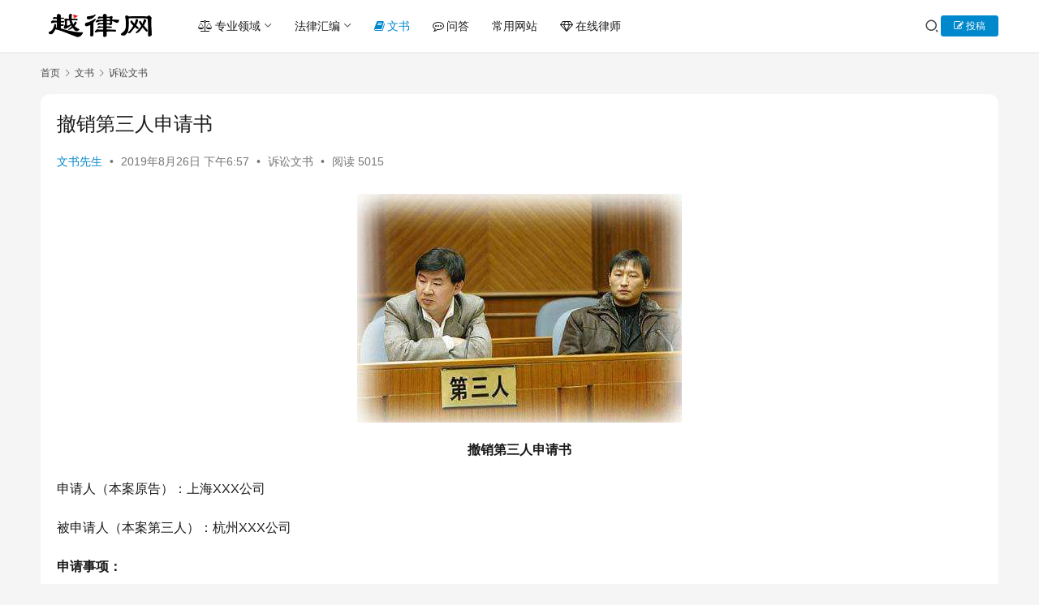

--- FILE ---
content_type: text/html; charset=UTF-8
request_url: https://www.sxls.com/chexiaodisanren.html
body_size: 14897
content:
<!DOCTYPE html>
<html lang="zh-Hans">
<head>
    <meta charset="UTF-8">
    <meta http-equiv="X-UA-Compatible" content="IE=edge,chrome=1">
    <meta name="renderer" content="webkit">
    <meta name="viewport" content="width=device-width,initial-scale=1,maximum-scale=5">
    <title>撤销第三人申请书 - 越律网</title>
    <meta name="keywords" content="撤销申请书">
<meta name="description" content="撤销第三人申请书 申请人（本案原告）：上海XXX公司 被申请人（本案第三人）：杭州XXX公司 申请事项： 申请撤销对被申请人融资租赁合同纠纷一案的起诉。 事实与理由： 申请人与本案被告绍兴XXX公司、第三人杭州XXX公司融资租赁合同纠纷一案，贵院已依法受理。现因被申请人地址变更，导致传票无法送达，严重影响了案件进程，且">
<meta property="og:type" content="article">
<meta property="og:url" content="https://www.sxls.com/chexiaodisanren.html">
<meta property="og:site_name" content="越律网">
<meta property="og:title" content="撤销第三人申请书">
<meta property="og:image" content="https://www.sxls.com/wp-content/uploads/2019/08/chexiaodisanren.jpg">
<meta property="og:description" content="撤销第三人申请书 申请人（本案原告）：上海XXX公司 被申请人（本案第三人）：杭州XXX公司 申请事项： 申请撤销对被申请人融资租赁合同纠纷一案的起诉。 事实与理由： 申请人与本案被告绍兴XXX公司、第三人杭州XXX公司融资租赁合同纠纷一案，贵院已依法受理。现因被申请人地址变更，导致传票无法送达，严重影响了案件进程，且">
<link rel="canonical" href="https://www.sxls.com/chexiaodisanren.html">
<meta name="applicable-device" content="pc,mobile">
<meta http-equiv="Cache-Control" content="no-transform">
<link rel="shortcut icon" href="https://www.sxls.com/wp-content/uploads/2021/07/favicon.png">
<link rel='dns-prefetch' href='//www.sxls.com' />
<style id='wp-img-auto-sizes-contain-inline-css' type='text/css'>
img:is([sizes=auto i],[sizes^="auto," i]){contain-intrinsic-size:3000px 1500px}
/*# sourceURL=wp-img-auto-sizes-contain-inline-css */
</style>
<link rel='stylesheet' id='stylesheet-css' href='//www.sxls.com/wp-content/uploads/wpcom/style.6.22.1.1768882557.css?ver=6.22.1' type='text/css' media='all' />
<link rel='stylesheet' id='font-awesome-css' href='https://www.sxls.com/wp-content/themes/justnews/themer/assets/css/font-awesome.css?ver=6.22.1' type='text/css' media='all' />
<style id='wp-block-library-inline-css' type='text/css'>
:root{--wp-block-synced-color:#7a00df;--wp-block-synced-color--rgb:122,0,223;--wp-bound-block-color:var(--wp-block-synced-color);--wp-editor-canvas-background:#ddd;--wp-admin-theme-color:#007cba;--wp-admin-theme-color--rgb:0,124,186;--wp-admin-theme-color-darker-10:#006ba1;--wp-admin-theme-color-darker-10--rgb:0,107,160.5;--wp-admin-theme-color-darker-20:#005a87;--wp-admin-theme-color-darker-20--rgb:0,90,135;--wp-admin-border-width-focus:2px}@media (min-resolution:192dpi){:root{--wp-admin-border-width-focus:1.5px}}.wp-element-button{cursor:pointer}:root .has-very-light-gray-background-color{background-color:#eee}:root .has-very-dark-gray-background-color{background-color:#313131}:root .has-very-light-gray-color{color:#eee}:root .has-very-dark-gray-color{color:#313131}:root .has-vivid-green-cyan-to-vivid-cyan-blue-gradient-background{background:linear-gradient(135deg,#00d084,#0693e3)}:root .has-purple-crush-gradient-background{background:linear-gradient(135deg,#34e2e4,#4721fb 50%,#ab1dfe)}:root .has-hazy-dawn-gradient-background{background:linear-gradient(135deg,#faaca8,#dad0ec)}:root .has-subdued-olive-gradient-background{background:linear-gradient(135deg,#fafae1,#67a671)}:root .has-atomic-cream-gradient-background{background:linear-gradient(135deg,#fdd79a,#004a59)}:root .has-nightshade-gradient-background{background:linear-gradient(135deg,#330968,#31cdcf)}:root .has-midnight-gradient-background{background:linear-gradient(135deg,#020381,#2874fc)}:root{--wp--preset--font-size--normal:16px;--wp--preset--font-size--huge:42px}.has-regular-font-size{font-size:1em}.has-larger-font-size{font-size:2.625em}.has-normal-font-size{font-size:var(--wp--preset--font-size--normal)}.has-huge-font-size{font-size:var(--wp--preset--font-size--huge)}.has-text-align-center{text-align:center}.has-text-align-left{text-align:left}.has-text-align-right{text-align:right}.has-fit-text{white-space:nowrap!important}#end-resizable-editor-section{display:none}.aligncenter{clear:both}.items-justified-left{justify-content:flex-start}.items-justified-center{justify-content:center}.items-justified-right{justify-content:flex-end}.items-justified-space-between{justify-content:space-between}.screen-reader-text{border:0;clip-path:inset(50%);height:1px;margin:-1px;overflow:hidden;padding:0;position:absolute;width:1px;word-wrap:normal!important}.screen-reader-text:focus{background-color:#ddd;clip-path:none;color:#444;display:block;font-size:1em;height:auto;left:5px;line-height:normal;padding:15px 23px 14px;text-decoration:none;top:5px;width:auto;z-index:100000}html :where(.has-border-color){border-style:solid}html :where([style*=border-top-color]){border-top-style:solid}html :where([style*=border-right-color]){border-right-style:solid}html :where([style*=border-bottom-color]){border-bottom-style:solid}html :where([style*=border-left-color]){border-left-style:solid}html :where([style*=border-width]){border-style:solid}html :where([style*=border-top-width]){border-top-style:solid}html :where([style*=border-right-width]){border-right-style:solid}html :where([style*=border-bottom-width]){border-bottom-style:solid}html :where([style*=border-left-width]){border-left-style:solid}html :where(img[class*=wp-image-]){height:auto;max-width:100%}:where(figure){margin:0 0 1em}html :where(.is-position-sticky){--wp-admin--admin-bar--position-offset:var(--wp-admin--admin-bar--height,0px)}@media screen and (max-width:600px){html :where(.is-position-sticky){--wp-admin--admin-bar--position-offset:0px}}

/*# sourceURL=wp-block-library-inline-css */
</style><style id='global-styles-inline-css' type='text/css'>
:root{--wp--preset--aspect-ratio--square: 1;--wp--preset--aspect-ratio--4-3: 4/3;--wp--preset--aspect-ratio--3-4: 3/4;--wp--preset--aspect-ratio--3-2: 3/2;--wp--preset--aspect-ratio--2-3: 2/3;--wp--preset--aspect-ratio--16-9: 16/9;--wp--preset--aspect-ratio--9-16: 9/16;--wp--preset--color--black: #000000;--wp--preset--color--cyan-bluish-gray: #abb8c3;--wp--preset--color--white: #ffffff;--wp--preset--color--pale-pink: #f78da7;--wp--preset--color--vivid-red: #cf2e2e;--wp--preset--color--luminous-vivid-orange: #ff6900;--wp--preset--color--luminous-vivid-amber: #fcb900;--wp--preset--color--light-green-cyan: #7bdcb5;--wp--preset--color--vivid-green-cyan: #00d084;--wp--preset--color--pale-cyan-blue: #8ed1fc;--wp--preset--color--vivid-cyan-blue: #0693e3;--wp--preset--color--vivid-purple: #9b51e0;--wp--preset--gradient--vivid-cyan-blue-to-vivid-purple: linear-gradient(135deg,rgb(6,147,227) 0%,rgb(155,81,224) 100%);--wp--preset--gradient--light-green-cyan-to-vivid-green-cyan: linear-gradient(135deg,rgb(122,220,180) 0%,rgb(0,208,130) 100%);--wp--preset--gradient--luminous-vivid-amber-to-luminous-vivid-orange: linear-gradient(135deg,rgb(252,185,0) 0%,rgb(255,105,0) 100%);--wp--preset--gradient--luminous-vivid-orange-to-vivid-red: linear-gradient(135deg,rgb(255,105,0) 0%,rgb(207,46,46) 100%);--wp--preset--gradient--very-light-gray-to-cyan-bluish-gray: linear-gradient(135deg,rgb(238,238,238) 0%,rgb(169,184,195) 100%);--wp--preset--gradient--cool-to-warm-spectrum: linear-gradient(135deg,rgb(74,234,220) 0%,rgb(151,120,209) 20%,rgb(207,42,186) 40%,rgb(238,44,130) 60%,rgb(251,105,98) 80%,rgb(254,248,76) 100%);--wp--preset--gradient--blush-light-purple: linear-gradient(135deg,rgb(255,206,236) 0%,rgb(152,150,240) 100%);--wp--preset--gradient--blush-bordeaux: linear-gradient(135deg,rgb(254,205,165) 0%,rgb(254,45,45) 50%,rgb(107,0,62) 100%);--wp--preset--gradient--luminous-dusk: linear-gradient(135deg,rgb(255,203,112) 0%,rgb(199,81,192) 50%,rgb(65,88,208) 100%);--wp--preset--gradient--pale-ocean: linear-gradient(135deg,rgb(255,245,203) 0%,rgb(182,227,212) 50%,rgb(51,167,181) 100%);--wp--preset--gradient--electric-grass: linear-gradient(135deg,rgb(202,248,128) 0%,rgb(113,206,126) 100%);--wp--preset--gradient--midnight: linear-gradient(135deg,rgb(2,3,129) 0%,rgb(40,116,252) 100%);--wp--preset--font-size--small: 13px;--wp--preset--font-size--medium: 20px;--wp--preset--font-size--large: 36px;--wp--preset--font-size--x-large: 42px;--wp--preset--spacing--20: 0.44rem;--wp--preset--spacing--30: 0.67rem;--wp--preset--spacing--40: 1rem;--wp--preset--spacing--50: 1.5rem;--wp--preset--spacing--60: 2.25rem;--wp--preset--spacing--70: 3.38rem;--wp--preset--spacing--80: 5.06rem;--wp--preset--shadow--natural: 6px 6px 9px rgba(0, 0, 0, 0.2);--wp--preset--shadow--deep: 12px 12px 50px rgba(0, 0, 0, 0.4);--wp--preset--shadow--sharp: 6px 6px 0px rgba(0, 0, 0, 0.2);--wp--preset--shadow--outlined: 6px 6px 0px -3px rgb(255, 255, 255), 6px 6px rgb(0, 0, 0);--wp--preset--shadow--crisp: 6px 6px 0px rgb(0, 0, 0);}:where(.is-layout-flex){gap: 0.5em;}:where(.is-layout-grid){gap: 0.5em;}body .is-layout-flex{display: flex;}.is-layout-flex{flex-wrap: wrap;align-items: center;}.is-layout-flex > :is(*, div){margin: 0;}body .is-layout-grid{display: grid;}.is-layout-grid > :is(*, div){margin: 0;}:where(.wp-block-columns.is-layout-flex){gap: 2em;}:where(.wp-block-columns.is-layout-grid){gap: 2em;}:where(.wp-block-post-template.is-layout-flex){gap: 1.25em;}:where(.wp-block-post-template.is-layout-grid){gap: 1.25em;}.has-black-color{color: var(--wp--preset--color--black) !important;}.has-cyan-bluish-gray-color{color: var(--wp--preset--color--cyan-bluish-gray) !important;}.has-white-color{color: var(--wp--preset--color--white) !important;}.has-pale-pink-color{color: var(--wp--preset--color--pale-pink) !important;}.has-vivid-red-color{color: var(--wp--preset--color--vivid-red) !important;}.has-luminous-vivid-orange-color{color: var(--wp--preset--color--luminous-vivid-orange) !important;}.has-luminous-vivid-amber-color{color: var(--wp--preset--color--luminous-vivid-amber) !important;}.has-light-green-cyan-color{color: var(--wp--preset--color--light-green-cyan) !important;}.has-vivid-green-cyan-color{color: var(--wp--preset--color--vivid-green-cyan) !important;}.has-pale-cyan-blue-color{color: var(--wp--preset--color--pale-cyan-blue) !important;}.has-vivid-cyan-blue-color{color: var(--wp--preset--color--vivid-cyan-blue) !important;}.has-vivid-purple-color{color: var(--wp--preset--color--vivid-purple) !important;}.has-black-background-color{background-color: var(--wp--preset--color--black) !important;}.has-cyan-bluish-gray-background-color{background-color: var(--wp--preset--color--cyan-bluish-gray) !important;}.has-white-background-color{background-color: var(--wp--preset--color--white) !important;}.has-pale-pink-background-color{background-color: var(--wp--preset--color--pale-pink) !important;}.has-vivid-red-background-color{background-color: var(--wp--preset--color--vivid-red) !important;}.has-luminous-vivid-orange-background-color{background-color: var(--wp--preset--color--luminous-vivid-orange) !important;}.has-luminous-vivid-amber-background-color{background-color: var(--wp--preset--color--luminous-vivid-amber) !important;}.has-light-green-cyan-background-color{background-color: var(--wp--preset--color--light-green-cyan) !important;}.has-vivid-green-cyan-background-color{background-color: var(--wp--preset--color--vivid-green-cyan) !important;}.has-pale-cyan-blue-background-color{background-color: var(--wp--preset--color--pale-cyan-blue) !important;}.has-vivid-cyan-blue-background-color{background-color: var(--wp--preset--color--vivid-cyan-blue) !important;}.has-vivid-purple-background-color{background-color: var(--wp--preset--color--vivid-purple) !important;}.has-black-border-color{border-color: var(--wp--preset--color--black) !important;}.has-cyan-bluish-gray-border-color{border-color: var(--wp--preset--color--cyan-bluish-gray) !important;}.has-white-border-color{border-color: var(--wp--preset--color--white) !important;}.has-pale-pink-border-color{border-color: var(--wp--preset--color--pale-pink) !important;}.has-vivid-red-border-color{border-color: var(--wp--preset--color--vivid-red) !important;}.has-luminous-vivid-orange-border-color{border-color: var(--wp--preset--color--luminous-vivid-orange) !important;}.has-luminous-vivid-amber-border-color{border-color: var(--wp--preset--color--luminous-vivid-amber) !important;}.has-light-green-cyan-border-color{border-color: var(--wp--preset--color--light-green-cyan) !important;}.has-vivid-green-cyan-border-color{border-color: var(--wp--preset--color--vivid-green-cyan) !important;}.has-pale-cyan-blue-border-color{border-color: var(--wp--preset--color--pale-cyan-blue) !important;}.has-vivid-cyan-blue-border-color{border-color: var(--wp--preset--color--vivid-cyan-blue) !important;}.has-vivid-purple-border-color{border-color: var(--wp--preset--color--vivid-purple) !important;}.has-vivid-cyan-blue-to-vivid-purple-gradient-background{background: var(--wp--preset--gradient--vivid-cyan-blue-to-vivid-purple) !important;}.has-light-green-cyan-to-vivid-green-cyan-gradient-background{background: var(--wp--preset--gradient--light-green-cyan-to-vivid-green-cyan) !important;}.has-luminous-vivid-amber-to-luminous-vivid-orange-gradient-background{background: var(--wp--preset--gradient--luminous-vivid-amber-to-luminous-vivid-orange) !important;}.has-luminous-vivid-orange-to-vivid-red-gradient-background{background: var(--wp--preset--gradient--luminous-vivid-orange-to-vivid-red) !important;}.has-very-light-gray-to-cyan-bluish-gray-gradient-background{background: var(--wp--preset--gradient--very-light-gray-to-cyan-bluish-gray) !important;}.has-cool-to-warm-spectrum-gradient-background{background: var(--wp--preset--gradient--cool-to-warm-spectrum) !important;}.has-blush-light-purple-gradient-background{background: var(--wp--preset--gradient--blush-light-purple) !important;}.has-blush-bordeaux-gradient-background{background: var(--wp--preset--gradient--blush-bordeaux) !important;}.has-luminous-dusk-gradient-background{background: var(--wp--preset--gradient--luminous-dusk) !important;}.has-pale-ocean-gradient-background{background: var(--wp--preset--gradient--pale-ocean) !important;}.has-electric-grass-gradient-background{background: var(--wp--preset--gradient--electric-grass) !important;}.has-midnight-gradient-background{background: var(--wp--preset--gradient--midnight) !important;}.has-small-font-size{font-size: var(--wp--preset--font-size--small) !important;}.has-medium-font-size{font-size: var(--wp--preset--font-size--medium) !important;}.has-large-font-size{font-size: var(--wp--preset--font-size--large) !important;}.has-x-large-font-size{font-size: var(--wp--preset--font-size--x-large) !important;}
/*# sourceURL=global-styles-inline-css */
</style>

<style id='classic-theme-styles-inline-css' type='text/css'>
/*! This file is auto-generated */
.wp-block-button__link{color:#fff;background-color:#32373c;border-radius:9999px;box-shadow:none;text-decoration:none;padding:calc(.667em + 2px) calc(1.333em + 2px);font-size:1.125em}.wp-block-file__button{background:#32373c;color:#fff;text-decoration:none}
/*# sourceURL=/wp-includes/css/classic-themes.min.css */
</style>
<link rel='stylesheet' id='wwa-css' href='https://www.sxls.com/wp-content/plugins/justweapp/css/style.css?ver=3.16.1' type='text/css' media='all' />
<link rel='stylesheet' id='ez-toc-css' href='https://www.sxls.com/wp-content/plugins/easy-table-of-contents/assets/css/screen.min.css?ver=2.0.78' type='text/css' media='all' />
<style id='ez-toc-inline-css' type='text/css'>
div#ez-toc-container .ez-toc-title {font-size: 120%;}div#ez-toc-container .ez-toc-title {font-weight: 500;}div#ez-toc-container ul li , div#ez-toc-container ul li a {font-size: 95%;}div#ez-toc-container ul li , div#ez-toc-container ul li a {font-weight: 500;}div#ez-toc-container nav ul ul li {font-size: 90%;}.ez-toc-box-title {font-weight: bold; margin-bottom: 10px; text-align: center; text-transform: uppercase; letter-spacing: 1px; color: #666; padding-bottom: 5px;position:absolute;top:-4%;left:5%;background-color: inherit;transition: top 0.3s ease;}.ez-toc-box-title.toc-closed {top:-25%;}
.ez-toc-container-direction {direction: ltr;}.ez-toc-counter ul{counter-reset: item ;}.ez-toc-counter nav ul li a::before {content: counters(item, '.', decimal) '. ';display: inline-block;counter-increment: item;flex-grow: 0;flex-shrink: 0;margin-right: .2em; float: left; }.ez-toc-widget-direction {direction: ltr;}.ez-toc-widget-container ul{counter-reset: item ;}.ez-toc-widget-container nav ul li a::before {content: counters(item, '.', decimal) '. ';display: inline-block;counter-increment: item;flex-grow: 0;flex-shrink: 0;margin-right: .2em; float: left; }
/*# sourceURL=ez-toc-inline-css */
</style>
<link rel='stylesheet' id='wpcom-member-css' href='https://www.sxls.com/wp-content/plugins/wpcom-member/css/style.css?ver=1.7.18' type='text/css' media='all' />
<link rel='stylesheet' id='wpcom-member-pro-css' href='https://www.sxls.com/wp-content/plugins/wpcom-member-pro/css/style.css?ver=2.4.0' type='text/css' media='all' />
<link rel='stylesheet' id='QAPress-css' href='https://www.sxls.com/wp-content/plugins/qapress/css/style.css?ver=4.11.0' type='text/css' media='all' />
<style id='QAPress-inline-css' type='text/css'>
:root{--qa-color: #3ca5f6;--qa-hover: #3ca5f6;}
/*# sourceURL=QAPress-inline-css */
</style>
<script type="text/javascript" src="https://www.sxls.com/wp-includes/js/jquery/jquery.min.js?ver=3.7.1" id="jquery-core-js"></script>
<script type="text/javascript" src="https://www.sxls.com/wp-includes/js/jquery/jquery-migrate.min.js?ver=3.4.1" id="jquery-migrate-js"></script>
<link rel="EditURI" type="application/rsd+xml" title="RSD" href="https://www.sxls.com/xmlrpc.php?rsd" />
<link rel="llms-sitemap" href="https://www.sxls.com/llms.txt" />
<link rel="icon" href="https://www.sxls.com/wp-content/uploads/2021/07/favicon.png" sizes="32x32" />
<link rel="icon" href="https://www.sxls.com/wp-content/uploads/2021/07/favicon.png" sizes="192x192" />
<link rel="apple-touch-icon" href="https://www.sxls.com/wp-content/uploads/2021/07/favicon.png" />
<meta name="msapplication-TileImage" content="https://www.sxls.com/wp-content/uploads/2021/07/favicon.png" />
    <!--[if lte IE 11]><script src="https://www.sxls.com/wp-content/themes/justnews/js/update.js"></script><![endif]-->
</head>
<body class="wp-singular post-template-default single single-post postid-6052 single-format-standard wp-theme-justnews lang-cn el-boxed header-fixed">
<header class="header">
    <div class="container">
        <div class="navbar-header">
            <button type="button" class="navbar-toggle collapsed" data-toggle="collapse" data-target=".navbar-collapse" aria-label="Toggle navigation">
                <span class="icon-bar icon-bar-1"></span>
                <span class="icon-bar icon-bar-2"></span>
                <span class="icon-bar icon-bar-3"></span>
            </button>
                        <div class="logo">
                <a href="https://www.sxls.com/" rel="home">
                    <img src="https://www.sxls.com/wp-content/uploads/2021/07/logo.png" alt="越律网" width="270" height="80" decoding="async" fetchpriority="high">                </a>
            </div>
        </div>
        <div class="collapse navbar-collapse mobile-style-0">
            <nav class="primary-menu"><ul id="menu-%e5%af%bc%e8%88%aa%e8%8f%9c%e5%8d%95" class="nav navbar-nav wpcom-adv-menu"><li class="menu-item menu-item-style menu-item-style-3 menu-item-has-image dropdown"><a href="#" class="dropdown-toggle"><i class="wpcom-icon fa fa-balance-scale menu-item-icon"></i>专业领域</a>
<ul class="dropdown-menu menu-item-wrap menu-item-col-4">
	<li class="menu-item menu-item-has-image"><a href="https://www.sxls.com/company"><img class="menu-item-image" src="https://www.sxls.com/wp-content/uploads/2021/07/2021072213202046.jpg" alt="公司事务" decoding="async" loading="lazy">公司事务</a></li>
	<li class="menu-item menu-item-has-image"><a href="https://www.sxls.com/fangdichan"><img class="menu-item-image" src="https://www.sxls.com/wp-content/uploads/2021/07/2021072213124213.jpg" alt="房地产" decoding="async" loading="lazy">房地产</a></li>
	<li class="menu-item menu-item-has-image"><a href="https://www.sxls.com/civil"><img class="menu-item-image" src="https://www.sxls.com/wp-content/uploads/2021/07/2021073011442593.jpg" alt="民商事" decoding="async" loading="lazy">民商事</a></li>
	<li class="menu-item menu-item-has-image"><a href="https://www.sxls.com/criminal"><img class="menu-item-image" src="https://www.sxls.com/wp-content/uploads/2021/07/2021073011461130.jpg" alt="刑事" decoding="async" loading="lazy">刑事</a></li>
</ul>
</li>
<li class="menu-item dropdown"><a href="#" class="dropdown-toggle">法律汇编</a>
<ul class="dropdown-menu menu-item-wrap menu-item-col-4">
	<li class="menu-item"><a href="https://www.sxls.com/laws">法律法规</a></li>
	<li class="menu-item"><a href="https://www.sxls.com/jieshi">司法解释</a></li>
	<li class="menu-item"><a href="https://www.sxls.com/yijian">指导意见</a></li>
	<li class="menu-item"><a href="https://www.sxls.com/case">指导案例</a></li>
</ul>
</li>
<li class="menu-item current-post-ancestor active menu-item-has-image"><a href="https://www.sxls.com/document"><i class="wpcom-icon fa fa-book menu-item-icon"></i>文书</a></li>
<li class="menu-item menu-item-has-image"><a href="https://www.sxls.com/question"><i class="wpcom-icon fa fa-commenting-o menu-item-icon"></i>问答</a></li>
<li class="menu-item"><a href="https://www.sxls.com/dd">常用网站</a></li>
<li class="menu-item menu-item-has-image"><a href="https://www.sxls.com/lawyer"><i class="wpcom-icon fa fa-diamond menu-item-icon"></i>在线律师</a></li>
</ul></nav>            <div class="navbar-action">
                <div class="navbar-search-icon j-navbar-search"><i class="wpcom-icon wi"><svg aria-hidden="true"><use xlink:href="#wi-search"></use></svg></i></div><form class="navbar-search" action="https://www.sxls.com/" method="get" role="search"><div class="navbar-search-inner"><i class="wpcom-icon wi navbar-search-close"><svg aria-hidden="true"><use xlink:href="#wi-close"></use></svg></i><input type="text" name="s" class="navbar-search-input" autocomplete="off" maxlength="100" placeholder="输入关键词搜索..." value=""><button class="navbar-search-btn" type="submit" aria-label="搜索"><i class="wpcom-icon wi"><svg aria-hidden="true"><use xlink:href="#wi-search"></use></svg></i></button></div></form>                    <div id="j-user-wrap">
                        <a class="login" href="https://www.sxls.com/login?modal-type=login">登录</a>
                        <a class="login register" href="https://www.sxls.com/register?modal-type=register">注册</a>
                    </div>
                                            <a class="wpcom-btn btn-primary btn-xs publish" href="https://www.sxls.com/tougao">
                            <i class="fa fa-edit"></i> 投稿                        </a>
                                </div>
        </div>
    </div><!-- /.container -->
</header>

<div id="wrap">    <div class="wrap container">
        <ol class="breadcrumb breadcrumb-wide" vocab="https://schema.org/" typeof="BreadcrumbList"><li class="home" property="itemListElement" typeof="ListItem"><a href="https://www.sxls.com" property="item" typeof="WebPage"><span property="name" class="hide">越律网</span>首页</a><meta property="position" content="1"></li><li property="itemListElement" typeof="ListItem"><i class="wpcom-icon wi"><svg aria-hidden="true"><use xlink:href="#wi-arrow-right-3"></use></svg></i><a href="https://www.sxls.com/document" property="item" typeof="WebPage"><span property="name">文书</span></a><meta property="position" content="2"></li><li property="itemListElement" typeof="ListItem"><i class="wpcom-icon wi"><svg aria-hidden="true"><use xlink:href="#wi-arrow-right-3"></use></svg></i><a href="https://www.sxls.com/document/ssws" property="item" typeof="WebPage"><span property="name">诉讼文书</span></a><meta property="position" content="3"></li></ol>        <main class="main main-wide">
                            <article id="post-6052" class="post-6052 post type-post status-publish format-standard has-post-thumbnail hentry category-ssws tag-879 entry">
                    <div class="entry-main">
                                                                        <div class="entry-head">
                            <h1 class="entry-title">撤销第三人申请书</h1>
                            <div class="entry-info">
                                                                    <span class="vcard">
                                        <a class="nickname url fn j-user-card" data-user="31" href="https://www.sxls.com/profile/31">文书先生</a>
                                    </span>
                                    <span class="dot">•</span>
                                                                <time class="entry-date published" datetime="2019-08-26T18:57:30+08:00" pubdate>
                                    2019年8月26日 下午6:57                                </time>
                                <span class="dot">•</span>
                                <a href="https://www.sxls.com/document/ssws" rel="category tag">诉讼文书</a>                                                                        <span class="dot">•</span>
                                        <span>阅读 5015</span>
                                                                </div>
                        </div>
                        
                                                <div class="entry-content text-justify">
                            <p><img fetchpriority="high" decoding="async" class="aligncenter size-full wp-image-6054" src="https://www.sxls.com/wp-content/uploads/2019/08/chexiaodisanren.jpg" alt="撤销第三人申请书" width="400" height="282" /></p>
<p style="text-align: center;"><strong>撤销第三人申请书</strong></p>
<p>申请人（本案原告）：上海XXX公司</p>
<p>被申请人（本案第三人）：杭州XXX公司</p>
<p><strong>申请事项：</strong></p>
<p>申请撤销对被申请人融资租赁合同纠纷一案的起诉。</p>
<p><strong>事实与理由：</strong></p>
<p>申请人与本案被告绍兴XXX公司、第三人杭州XXX公司融资租赁合同纠纷一案，贵院已依法受理。现因被申请人地址变更，导致传票无法送达，严重影响了案件进程，且被申请人并非本案必要共同诉讼人，故撤销对被申请人的起诉并不影响本案的继续审理。</p>
<p>基于以上事实与理由，申请人依据《中华人民共和国民事诉讼法》的相关规定，特申请撤销被申请人为本案第三人参加诉讼，请贵院予以准许。</p>
<p>此致<br />绍兴市上虞区人民法院</p>
<p style="text-align: right;"><strong>申请人：</strong>上海XXX公司<br />二O一六年五月二十日</p>
                                                                                </div>

                        <div class="entry-tag"><a href="https://www.sxls.com/tag/%e6%92%a4%e9%94%80%e7%94%b3%e8%af%b7%e4%b9%a6" rel="tag">撤销申请书</a></div>
                        <div class="entry-action">
                            <div class="btn-zan" data-id="6052"><i class="wpcom-icon wi"><svg aria-hidden="true"><use xlink:href="#wi-thumb-up-fill"></use></svg></i> 赞 <span class="entry-action-num">(1)</span></div>
                                                    </div>

                        <div class="entry-bar">
                            <div class="entry-bar-inner">
                                                                <div class="entry-bar-info entry-bar-info2">
                                    <div class="info-item meta">
                                                                                    <a class="meta-item j-heart" href="javascript:;" data-id="6052"><i class="wpcom-icon wi"><svg aria-hidden="true"><use xlink:href="#wi-star"></use></svg></i> <span class="data">0</span></a>                                        <a class="meta-item" href="#comments"><i class="wpcom-icon wi"><svg aria-hidden="true"><use xlink:href="#wi-comment"></use></svg></i> <span class="data">0</span></a>                                                                                    <a class="meta-item dashang" href="javascript:;">
                                                <i class="wpcom-icon wi"><svg aria-hidden="true"><use xlink:href="#wi-cny-circle-fill"></use></svg></i> 打赏                                                <span class="dashang-img">
                                                                                                            <span>
                                                        <img src="https://www.sxls.com/wp-content/uploads/2021/07/zanzhu.gif" alt="微信扫一扫"/>
                                                            微信扫一扫                                                    </span>
                                                                                                                                                        </span>
                                            </a>
                                                                            </div>
                                    <div class="info-item share">
                                                                                    <a class="meta-item mobile j-mobile-share" href="javascript:;" data-id="6052" data-qrcode="https://www.sxls.com/chexiaodisanren.html">
                                                <i class="wpcom-icon wi"><svg aria-hidden="true"><use xlink:href="#wi-share"></use></svg></i> 生成海报                                            </a>
                                                                                    <a class="meta-item wechat" data-share="wechat" target="_blank" rel="nofollow noopener noreferrer" href="#">
                                                <i class="wpcom-icon wi"><svg aria-hidden="true"><use xlink:href="#wi-wechat"></use></svg></i>                                            </a>
                                                                                    <a class="meta-item weibo" data-share="weibo" target="_blank" rel="nofollow noopener noreferrer" href="#">
                                                <i class="wpcom-icon wi"><svg aria-hidden="true"><use xlink:href="#wi-weibo"></use></svg></i>                                            </a>
                                                                                    <a class="meta-item qq" data-share="qq" target="_blank" rel="nofollow noopener noreferrer" href="#">
                                                <i class="wpcom-icon wi"><svg aria-hidden="true"><use xlink:href="#wi-qq"></use></svg></i>                                            </a>
                                                                                    <a class="meta-item qzone" data-share="qzone" target="_blank" rel="nofollow noopener noreferrer" href="#">
                                                <i class="wpcom-icon wi"><svg aria-hidden="true"><use xlink:href="#wi-qzone"></use></svg></i>                                            </a>
                                                                                    <a class="meta-item douban" data-share="douban" target="_blank" rel="nofollow noopener noreferrer" href="#">
                                                <i class="wpcom-icon wi"><svg aria-hidden="true"><use xlink:href="#wi-douban"></use></svg></i>                                            </a>
                                                                            </div>
                                    <div class="info-item act">
                                        <a href="javascript:;" id="j-reading"><i class="wpcom-icon wi"><svg aria-hidden="true"><use xlink:href="#wi-article"></use></svg></i></a>
                                    </div>
                                </div>
                            </div>
                        </div>
                    </div>
                    <div class="entry-author">
    <h3 class="entry-author-title">关于作者</h3>    <div class="entry-author-inner">
        <div class="entry-author-avatar">
            <a class="avatar j-user-card" href="https://www.sxls.com/profile/31" target="_blank" data-user="31"><img alt='文书先生的头像' src='//www.sxls.com/wp-content/uploads/member/avatars/320fa475530d9583.1639984145.jpg' class='avatar avatar-120 photo' height='120' width='120' decoding='async'/></a>
        </div>
        <div class="entry-author-content">
            <div class="entry-author-info">
                <h4 class="entry-author-name">
                    <a class="j-user-card" href="https://www.sxls.com/profile/31" target="_blank" data-user="31">文书先生</a>
                </h4>
                <div class="entry-author-action">
                    <button type="button" class="wpcom-btn btn-xs btn-follow j-follow btn-primary" data-user="31"><i class="wpcom-icon wi"><svg aria-hidden="true"><use xlink:href="#wi-add"></use></svg></i>关注</button><button type="button" class="wpcom-btn btn-primary btn-xs btn-message j-message" data-user="31"><i class="wpcom-icon wi"><svg aria-hidden="true"><use xlink:href="#wi-mail-fill"></use></svg></i>私信</button>                </div>
            </div>
                            <div class="entry-author-stats">            <div class="user-stats-item">
                <b>154</b>
                <span>文章</span>
            </div>
                    <div class="user-stats-item">
                <b>0</b>
                <span>评论</span>
            </div>
                    <div class="user-stats-item">
                <b>1</b>
                <span>粉丝</span>
            </div>
        </div>
                        <div class="entry-author-description">这个人很懒，什么都没有留下～</div>        </div>
    </div>
</div>                        <div class="entry-page">
                    <div class="entry-page-prev">
                <img src="https://www.sxls.com/wp-content/uploads/2019/08/xianyuzhixing-480x300.jpg" alt="先予执行申请书" decoding="async" loading="lazy">                <a href="https://www.sxls.com/xianyuzhixing.html" title="先予执行申请书" rel="prev">
                    <span>先予执行申请书</span>
                </a>
                <div class="entry-page-info">
                    <span class="pull-left"><i class="wpcom-icon wi"><svg aria-hidden="true"><use xlink:href="#wi-arrow-left-double"></use></svg></i> 上一篇</span>
                    <span class="pull-right">2019年8月26日 下午6:10</span>
                </div>
            </div>
                            <div class="entry-page-next">
                <img src="https://www.sxls.com/wp-content/uploads/2019/08/guanxiayiyi-480x300.jpg" alt="管辖权异议申请书" decoding="async" loading="lazy">                <a href="https://www.sxls.com/guanxiayiyi.html" title="管辖权异议申请书" rel="next">
                    <span>管辖权异议申请书</span>
                </a>
                <div class="entry-page-info">
                    <span class="pull-right">下一篇 <i class="wpcom-icon wi"><svg aria-hidden="true"><use xlink:href="#wi-arrow-right-double"></use></svg></i></span>
                    <span class="pull-left">2019年8月26日 下午7:01</span>
                </div>
            </div>
            </div>
                                                                <div class="entry-related-posts">
                            <h3 class="entry-related-title">相关推荐</h3><ul class="entry-related cols-3 post-loop post-loop-default"><li class="item">
        <div class="item-img">
        <a class="item-img-inner" href="https://www.sxls.com/chexiaobeigao.html" title="撤销被告申请书" rel="bookmark">
            <img width="480" height="300" src="https://www.sxls.com/wp-content/uploads/2019/08/chexiaobeigao-480x300.jpg" class="attachment-default size-default wp-post-image" alt="撤销被告申请书" decoding="async" loading="lazy" />        </a>
                <a class="item-category" href="https://www.sxls.com/document/ssws" target="_blank">诉讼文书</a>
            </div>
        <div class="item-content">
                <h3 class="item-title">
            <a href="https://www.sxls.com/chexiaobeigao.html" rel="bookmark">
                                 撤销被告申请书            </a>
        </h3>
        <div class="item-excerpt">
            <p>撤销被告申请书 申请人：XXXX公司住所地：杭州市滨江区XX路XX号法定代表人：XX 董事长 被申请人：邱XX，男，19XX年XX月XX日出生，汉族，住XX市XX区XX街道XX村X…</p>
        </div>
        <div class="item-meta">
                        <div class="item-meta-li author">
                                <a data-user="31" target="_blank" href="https://www.sxls.com/profile/31" class="avatar j-user-card">
                    <img alt='文书先生的头像' src='//www.sxls.com/wp-content/uploads/member/avatars/320fa475530d9583.1639984145.jpg' class='avatar avatar-60 photo' height='60' width='60' loading='lazy' decoding='async'/>                    <span>文书先生</span>
                </a>
            </div>
                                    <span class="item-meta-li date">2019年8月28日</span>
            <div class="item-meta-right">
                <span class="item-meta-li likes" title="点赞数"><i class="wpcom-icon wi"><svg aria-hidden="true"><use xlink:href="#wi-thumb-up"></use></svg></i>0</span><span class="item-meta-li views" title="阅读数"><i class="wpcom-icon wi"><svg aria-hidden="true"><use xlink:href="#wi-eye"></use></svg></i>3.0K</span><a class="item-meta-li comments" href="https://www.sxls.com/chexiaobeigao.html#comments" target="_blank" title="评论数"><i class="wpcom-icon wi"><svg aria-hidden="true"><use xlink:href="#wi-comment"></use></svg></i>0</a><span class="item-meta-li stars" title="收藏数"><i class="wpcom-icon wi"><svg aria-hidden="true"><use xlink:href="#wi-star"></use></svg></i>0</span>            </div>
        </div>
    </div>
</li>
<li class="item">
        <div class="item-img">
        <a class="item-img-inner" href="https://www.sxls.com/chzcsqs.html" title="撤回仲裁申请书" rel="bookmark">
            <img width="480" height="300" src="https://www.sxls.com/wp-content/uploads/2024/07/sqs.jpg" class="attachment-default size-default wp-post-image" alt="撤回仲裁申请书" decoding="async" loading="lazy" />        </a>
                <a class="item-category" href="https://www.sxls.com/document/ssws" target="_blank">诉讼文书</a>
            </div>
        <div class="item-content">
                <h3 class="item-title">
            <a href="https://www.sxls.com/chzcsqs.html" rel="bookmark">
                                 撤回仲裁申请书            </a>
        </h3>
        <div class="item-excerpt">
            <p>撤回仲裁申请书 绍兴市越城区劳动人事争议仲裁委员会： 申请人               向你委提出仲裁申请（案号：浙绍越城劳人仲案【2024】1033号），现申请撤回。 撤回仲裁…</p>
        </div>
        <div class="item-meta">
                        <div class="item-meta-li author">
                                <a data-user="31" target="_blank" href="https://www.sxls.com/profile/31" class="avatar j-user-card">
                    <img alt='文书先生的头像' src='//www.sxls.com/wp-content/uploads/member/avatars/320fa475530d9583.1639984145.jpg' class='avatar avatar-60 photo' height='60' width='60' loading='lazy' decoding='async'/>                    <span>文书先生</span>
                </a>
            </div>
                                    <span class="item-meta-li date">2024年8月22日</span>
            <div class="item-meta-right">
                <span class="item-meta-li likes" title="点赞数"><i class="wpcom-icon wi"><svg aria-hidden="true"><use xlink:href="#wi-thumb-up"></use></svg></i>0</span><span class="item-meta-li views" title="阅读数"><i class="wpcom-icon wi"><svg aria-hidden="true"><use xlink:href="#wi-eye"></use></svg></i>180</span><a class="item-meta-li comments" href="https://www.sxls.com/chzcsqs.html#comments" target="_blank" title="评论数"><i class="wpcom-icon wi"><svg aria-hidden="true"><use xlink:href="#wi-comment"></use></svg></i>0</a><span class="item-meta-li stars" title="收藏数"><i class="wpcom-icon wi"><svg aria-hidden="true"><use xlink:href="#wi-star"></use></svg></i>0</span>            </div>
        </div>
    </div>
</li>
<li class="item">
        <div class="item-img">
        <a class="item-img-inner" href="https://www.sxls.com/chzx.html" title="撤回执行申请书" rel="bookmark">
            <img width="480" height="300" src="https://www.sxls.com/wp-content/uploads/2025/08/2025082610263558-480x300.jpg" class="attachment-default size-default wp-post-image" alt="撤回执行申请书" decoding="async" loading="lazy" />        </a>
                <a class="item-category" href="https://www.sxls.com/document/ssws" target="_blank">诉讼文书</a>
            </div>
        <div class="item-content">
                <h3 class="item-title">
            <a href="https://www.sxls.com/chzx.html" rel="bookmark">
                                 撤回执行申请书            </a>
        </h3>
        <div class="item-excerpt">
            <p>撤回执行申请书 申请人：绍兴**贸易有限公司统一社会信用代码：9133060**77465K地址：浙江省绍兴市袍江昌明街**号（财富中心）3楼法定代表人：邢**，执行董事 被执行人…</p>
        </div>
        <div class="item-meta">
                        <div class="item-meta-li author">
                                <a data-user="31" target="_blank" href="https://www.sxls.com/profile/31" class="avatar j-user-card">
                    <img alt='文书先生的头像' src='//www.sxls.com/wp-content/uploads/member/avatars/320fa475530d9583.1639984145.jpg' class='avatar avatar-60 photo' height='60' width='60' loading='lazy' decoding='async'/>                    <span>文书先生</span>
                </a>
            </div>
                                    <span class="item-meta-li date">2025年8月26日</span>
            <div class="item-meta-right">
                <span class="item-meta-li likes" title="点赞数"><i class="wpcom-icon wi"><svg aria-hidden="true"><use xlink:href="#wi-thumb-up"></use></svg></i>2</span><span class="item-meta-li views" title="阅读数"><i class="wpcom-icon wi"><svg aria-hidden="true"><use xlink:href="#wi-eye"></use></svg></i>287</span><a class="item-meta-li comments" href="https://www.sxls.com/chzx.html#comments" target="_blank" title="评论数"><i class="wpcom-icon wi"><svg aria-hidden="true"><use xlink:href="#wi-comment"></use></svg></i>0</a><span class="item-meta-li stars" title="收藏数"><i class="wpcom-icon wi"><svg aria-hidden="true"><use xlink:href="#wi-star"></use></svg></i>0</span>            </div>
        </div>
    </div>
</li>
<li class="item">
        <div class="item-img">
        <a class="item-img-inner" href="https://www.sxls.com/cssqs.html" title="撤诉申请书" rel="bookmark">
            <img width="480" height="300" src="https://www.sxls.com/wp-content/uploads/2019/08/cssqs-480x300.jpg" class="attachment-default size-default wp-post-image" alt="撤诉申请书" decoding="async" loading="lazy" />        </a>
                <a class="item-category" href="https://www.sxls.com/document/ssws" target="_blank">诉讼文书</a>
            </div>
        <div class="item-content">
                <h3 class="item-title">
            <a href="https://www.sxls.com/cssqs.html" rel="bookmark">
                                 撤诉申请书            </a>
        </h3>
        <div class="item-excerpt">
            <p>撤诉申请书 申请人：XX有限公司住所地：XX市XX路XX号法定代表人：XXX，执行董事 被申请人：XX有限公司住所地：XX市XX路XX号法定代表人：XXX，董事长 原起诉案由：加工…</p>
        </div>
        <div class="item-meta">
                        <div class="item-meta-li author">
                                <a data-user="31" target="_blank" href="https://www.sxls.com/profile/31" class="avatar j-user-card">
                    <img alt='文书先生的头像' src='//www.sxls.com/wp-content/uploads/member/avatars/320fa475530d9583.1639984145.jpg' class='avatar avatar-60 photo' height='60' width='60' loading='lazy' decoding='async'/>                    <span>文书先生</span>
                </a>
            </div>
                                    <span class="item-meta-li date">2019年8月27日</span>
            <div class="item-meta-right">
                <span class="item-meta-li likes" title="点赞数"><i class="wpcom-icon wi"><svg aria-hidden="true"><use xlink:href="#wi-thumb-up"></use></svg></i>0</span><span class="item-meta-li views" title="阅读数"><i class="wpcom-icon wi"><svg aria-hidden="true"><use xlink:href="#wi-eye"></use></svg></i>2.0K</span><a class="item-meta-li comments" href="https://www.sxls.com/cssqs.html#comments" target="_blank" title="评论数"><i class="wpcom-icon wi"><svg aria-hidden="true"><use xlink:href="#wi-comment"></use></svg></i>0</a><span class="item-meta-li stars" title="收藏数"><i class="wpcom-icon wi"><svg aria-hidden="true"><use xlink:href="#wi-star"></use></svg></i>0</span>            </div>
        </div>
    </div>
</li>
</ul>                        </div>
                    
<div id="comments" class="entry-comments">
    	<div id="respond" class="comment-respond">
		<h3 id="reply-title" class="comment-reply-title">发表回复 <small><a rel="nofollow" id="cancel-comment-reply-link" href="/chexiaodisanren.html#respond" style="display:none;"><i class="wpcom-icon wi"><svg aria-hidden="true"><use xlink:href="#wi-close"></use></svg></i></a></small></h3><div class="comment-form"><div class="comment-must-login">请登录后评论...</div><div class="form-submit"><div class="form-submit-text pull-left"><a href="https://www.sxls.com/login?modal-type=login">登录</a>后才能评论</div> <button name="submit" type="submit" id="must-submit" class="wpcom-btn btn-primary btn-xs submit">提交</button></div></div>	</div><!-- #respond -->
		</div><!-- .comments-area -->
                </article>
                    </main>
            </div>
</div>
<footer class="footer width-footer-bar">
    <div class="container">
        <div class="footer-col-wrap footer-with-logo-icon">
                        <div class="footer-col footer-col-logo">
                <img src="https://www.sxls.com/wp-content/uploads/2021/07/logo-footer.png" alt="越律网" decoding="async" loading="lazy">            </div>
                        <div class="footer-col footer-col-copy">
                <ul class="footer-nav hidden-xs"><li id="menu-item-20820" class="menu-item menu-item-20820"><a href="https://www.sxls.com/about">关于泽大</a></li>
<li id="menu-item-21100" class="menu-item menu-item-21100"><a href="https://www.sxls.com/team">律师团队</a></li>
<li id="menu-item-20821" class="menu-item menu-item-20821"><a href="https://bbs.sxls.com/">协同平台</a></li>
<li id="menu-item-8497" class="menu-item menu-item-8497"><a href="https://www.sxls.com/joinus">加入我们</a></li>
<li id="menu-item-8501" class="menu-item menu-item-8501"><a href="https://www.sxls.com/contact">联系方式</a></li>
</ul>                <div class="copyright">
                    <p>@ 2018-2025 <a href="https://www.sxls.com/">越律网</a> <a href="https://beian.miit.gov.cn">浙ICP备07019424号</a></p>
                </div>
            </div>
                        <div class="footer-col footer-col-sns">
                <div class="footer-sns">
                                                <a class="sns-wx" href="javascript:;" aria-label="icon">
                                <i class="wpcom-icon fa fa-wechat sns-icon"></i>                                <span style="background-image:url('https://www.sxls.com/wp-content/uploads/2024/07/2024070213140871.jpg');"></span>                            </a>
                                                    <a href="https://wpa.qq.com/msgrd?v=3&#038;uin=4010178&#038;site=qq&#038;menu=yes" aria-label="icon">
                                <i class="wpcom-icon fa fa-qq sns-icon"></i>                                                            </a>
                                                    <a  aria-label="icon">
                                <i class="wpcom-icon fa fa-weibo sns-icon"></i>                                                            </a>
                                        </div>
            </div>
                    </div>
    </div>
</footer>
            <div class="action action-style-0 action-color-0 action-pos-0" style="bottom:20%;">
                                                    <div class="action-item gotop j-top">
                        <i class="wpcom-icon wi action-item-icon"><svg aria-hidden="true"><use xlink:href="#wi-arrow-up-2"></use></svg></i>                                            </div>
                            </div>
                    <div class="footer-bar">
                                    <div class="fb-item">
                                                    <a href="https://www.sxls.com/dd">
                                <i class="wpcom-icon fa fa-keyboard-o fb-item-icon"></i>                                <span>常用网站</span>
                            </a>
                                            </div>
                                    <div class="fb-item">
                                                    <a href="https://www.sxls.com/question">
                                <i class="wpcom-icon fa fa-commenting-o fb-item-icon"></i>                                <span>问答</span>
                            </a>
                                            </div>
                                    <div class="fb-item">
                                                    <a href="tel:13858542111">
                                <i class="wpcom-icon fa fa-phone fb-item-icon"></i>                                <span>联系</span>
                            </a>
                                            </div>
                                    <div class="fb-item">
                                                    <a href="https://www.sxls.com/team">
                                <i class="wpcom-icon fa fa-balance-scale fb-item-icon"></i>                                <span>律师团队</span>
                            </a>
                                            </div>
                            </div>
        <script type="speculationrules">
{"prefetch":[{"source":"document","where":{"and":[{"href_matches":"/*"},{"not":{"href_matches":["/wp-*.php","/wp-admin/*","/wp-content/uploads/*","/wp-content/*","/wp-content/plugins/*","/wp-content/themes/justnews/*","/*\\?(.+)"]}},{"not":{"selector_matches":"a[rel~=\"nofollow\"]"}},{"not":{"selector_matches":".no-prefetch, .no-prefetch a"}}]},"eagerness":"conservative"}]}
</script>
<script type="text/javascript" id="main-js-extra">
/* <![CDATA[ */
var _wpcom_js = {"webp":"","ajaxurl":"https://www.sxls.com/wp-admin/admin-ajax.php","theme_url":"https://www.sxls.com/wp-content/themes/justnews","slide_speed":"5000","is_admin":"0","lang":"zh_CN","js_lang":{"share_to":"\u5206\u4eab\u5230:","copy_done":"\u590d\u5236\u6210\u529f\uff01","copy_fail":"\u6d4f\u89c8\u5668\u6682\u4e0d\u652f\u6301\u62f7\u8d1d\u529f\u80fd","confirm":"\u786e\u5b9a","qrcode":"\u4e8c\u7ef4\u7801","page_loaded":"\u5df2\u7ecf\u5230\u5e95\u4e86","no_content":"\u6682\u65e0\u5185\u5bb9","load_failed":"\u52a0\u8f7d\u5931\u8d25\uff0c\u8bf7\u7a0d\u540e\u518d\u8bd5\uff01","expand_more":"\u9605\u8bfb\u5269\u4f59 %s"},"lightbox":"1","post_id":"6052","user_card_height":"356","poster":{"notice":"\u8bf7\u300c\u70b9\u51fb\u4e0b\u8f7d\u300d\u6216\u300c\u957f\u6309\u4fdd\u5b58\u56fe\u7247\u300d\u540e\u5206\u4eab\u7ed9\u66f4\u591a\u597d\u53cb","generating":"\u6b63\u5728\u751f\u6210\u6d77\u62a5\u56fe\u7247...","failed":"\u6d77\u62a5\u56fe\u7247\u751f\u6210\u5931\u8d25"},"video_height":"482","fixed_sidebar":"1","dark_style":"0","font_url":"//www.sxls.com/wp-content/uploads/wpcom/fonts.f5a8b036905c9579.css","follow_btn":"\u003Ci class=\"wpcom-icon wi\"\u003E\u003Csvg aria-hidden=\"true\"\u003E\u003Cuse xlink:href=\"#wi-add\"\u003E\u003C/use\u003E\u003C/svg\u003E\u003C/i\u003E\u5173\u6ce8","followed_btn":"\u5df2\u5173\u6ce8","user_card":"1"};
//# sourceURL=main-js-extra
/* ]]> */
</script>
<script type="text/javascript" src="https://www.sxls.com/wp-content/themes/justnews/js/main.js?ver=6.22.1" id="main-js"></script>
<script type="text/javascript" src="https://www.sxls.com/wp-content/themes/justnews/themer/assets/js/icons-2.8.9.js?ver=2.8.9" id="wpcom-icons-js"></script>
<script type="text/javascript" src="https://www.sxls.com/wp-content/themes/justnews/themer/assets/js/comment-reply.js?ver=6.22.1" id="comment-reply-js"></script>
<script type="text/javascript" id="wwa-js-extra">
/* <![CDATA[ */
var _wwa_js = {"ajaxurl":"https://www.sxls.com/wp-admin/admin-ajax.php","post_id":"6052","rewarded":""};
//# sourceURL=wwa-js-extra
/* ]]> */
</script>
<script type="text/javascript" src="https://www.sxls.com/wp-content/plugins/justweapp/js/script.js?ver=3.16.1" id="wwa-js"></script>
<script type="text/javascript" id="wp-postviews-cache-js-extra">
/* <![CDATA[ */
var viewsCacheL10n = {"admin_ajax_url":"https://www.sxls.com/wp-admin/admin-ajax.php","nonce":"488b68a54d","post_id":"6052"};
//# sourceURL=wp-postviews-cache-js-extra
/* ]]> */
</script>
<script type="text/javascript" src="https://www.sxls.com/wp-content/plugins/wp-postviews/postviews-cache.js?ver=1.78" id="wp-postviews-cache-js"></script>
<script type="text/javascript" src="https://www.sxls.com/wp-content/plugins/easy-table-of-contents/vendor/js-cookie/js.cookie.min.js?ver=2.2.1" id="ez-toc-js-cookie-js"></script>
<script type="text/javascript" src="https://www.sxls.com/wp-content/plugins/easy-table-of-contents/vendor/sticky-kit/jquery.sticky-kit.min.js?ver=1.9.2" id="ez-toc-jquery-sticky-kit-js"></script>
<script type="text/javascript" id="ez-toc-js-js-extra">
/* <![CDATA[ */
var ezTOC = {"smooth_scroll":"","visibility_hide_by_default":"","scroll_offset":"30","fallbackIcon":"\u003Cspan class=\"\"\u003E\u003Cspan class=\"eztoc-hide\" style=\"display:none;\"\u003EToggle\u003C/span\u003E\u003Cspan class=\"ez-toc-icon-toggle-span\"\u003E\u003Csvg style=\"fill: #999;color:#999\" xmlns=\"http://www.w3.org/2000/svg\" class=\"list-377408\" width=\"20px\" height=\"20px\" viewBox=\"0 0 24 24\" fill=\"none\"\u003E\u003Cpath d=\"M6 6H4v2h2V6zm14 0H8v2h12V6zM4 11h2v2H4v-2zm16 0H8v2h12v-2zM4 16h2v2H4v-2zm16 0H8v2h12v-2z\" fill=\"currentColor\"\u003E\u003C/path\u003E\u003C/svg\u003E\u003Csvg style=\"fill: #999;color:#999\" class=\"arrow-unsorted-368013\" xmlns=\"http://www.w3.org/2000/svg\" width=\"10px\" height=\"10px\" viewBox=\"0 0 24 24\" version=\"1.2\" baseProfile=\"tiny\"\u003E\u003Cpath d=\"M18.2 9.3l-6.2-6.3-6.2 6.3c-.2.2-.3.4-.3.7s.1.5.3.7c.2.2.4.3.7.3h11c.3 0 .5-.1.7-.3.2-.2.3-.5.3-.7s-.1-.5-.3-.7zM5.8 14.7l6.2 6.3 6.2-6.3c.2-.2.3-.5.3-.7s-.1-.5-.3-.7c-.2-.2-.4-.3-.7-.3h-11c-.3 0-.5.1-.7.3-.2.2-.3.5-.3.7s.1.5.3.7z\"/\u003E\u003C/svg\u003E\u003C/span\u003E\u003C/span\u003E","chamomile_theme_is_on":""};
//# sourceURL=ez-toc-js-js-extra
/* ]]> */
</script>
<script type="text/javascript" src="https://www.sxls.com/wp-content/plugins/easy-table-of-contents/assets/js/front.min.js?ver=2.0.78-1764221080" id="ez-toc-js-js"></script>
<script type="text/javascript" id="wpcom-member-js-extra">
/* <![CDATA[ */
var _wpmx_js = {"ajaxurl":"https://www.sxls.com/wp-admin/admin-ajax.php","plugin_url":"https://www.sxls.com/wp-content/plugins/wpcom-member/","max_upload_size":"52428800","post_id":"6052","wechat_follow":"1","wechat_follow_reply":"\u767b\u5f55","js_lang":{"login_desc":"\u60a8\u8fd8\u672a\u767b\u5f55\uff0c\u8bf7\u767b\u5f55\u540e\u518d\u8fdb\u884c\u76f8\u5173\u64cd\u4f5c\uff01","login_title":"\u8bf7\u767b\u5f55","login_btn":"\u767b\u5f55","reg_btn":"\u6ce8\u518c"},"login_url":"https://www.sxls.com/login?modal-type=login","register_url":"https://www.sxls.com/register?modal-type=register","_Captcha":{"title":"\u5b89\u5168\u9a8c\u8bc1","barText":"\u62d6\u52a8\u6ed1\u5757\u5b8c\u6210\u62fc\u56fe","loadingText":"\u62fc\u56fe\u52a0\u8f7d\u4e2d...","failedText":"\u8bf7\u518d\u8bd5\u4e00\u6b21"},"captcha_label":"\u70b9\u51fb\u8fdb\u884c\u4eba\u673a\u9a8c\u8bc1","captcha_verified":"\u9a8c\u8bc1\u6210\u529f","errors":{"require":"\u4e0d\u80fd\u4e3a\u7a7a","email":"\u8bf7\u8f93\u5165\u6b63\u786e\u7684\u7535\u5b50\u90ae\u7bb1","pls_enter":"\u8bf7\u8f93\u5165","password":"\u5bc6\u7801\u5fc5\u987b\u4e3a6~32\u4e2a\u5b57\u7b26","passcheck":"\u4e24\u6b21\u5bc6\u7801\u8f93\u5165\u4e0d\u4e00\u81f4","phone":"\u8bf7\u8f93\u5165\u6b63\u786e\u7684\u624b\u673a\u53f7\u7801","terms":"\u8bf7\u9605\u8bfb\u5e76\u540c\u610f\u6761\u6b3e","sms_code":"\u9a8c\u8bc1\u7801\u9519\u8bef","captcha_verify":"\u8bf7\u70b9\u51fb\u6309\u94ae\u8fdb\u884c\u9a8c\u8bc1","captcha_fail":"\u4eba\u673a\u9a8c\u8bc1\u5931\u8d25\uff0c\u8bf7\u91cd\u8bd5","nonce":"\u968f\u673a\u6570\u6821\u9a8c\u5931\u8d25","req_error":"\u8bf7\u6c42\u5931\u8d25"},"hidden_content":"1"};
//# sourceURL=wpcom-member-js-extra
/* ]]> */
</script>
<script type="text/javascript" src="https://www.sxls.com/wp-content/plugins/wpcom-member/js/index.js?ver=1.7.18" id="wpcom-member-js"></script>
<script type="text/javascript" src="https://www.sxls.com/wp-content/plugins/wpcom-member-pro/js/index.js?ver=2.4.0" id="wpcom-member-pro-js"></script>
<script type="text/javascript" id="QAPress-js-js-extra">
/* <![CDATA[ */
var QAPress_js = {"ajaxurl":"https://www.sxls.com/wp-admin/admin-ajax.php","ajaxloading":"https://www.sxls.com/wp-content/plugins/qapress/images/loading.gif","max_upload_size":"2097152","compress_img_size":"1920","lang":{"delete":"\u5220\u9664","nocomment":"\u6682\u65e0\u56de\u590d","nocomment2":"\u6682\u65e0\u8bc4\u8bba","addcomment":"\u6211\u6765\u56de\u590d","submit":"\u53d1\u5e03","loading":"\u6b63\u5728\u52a0\u8f7d...","error1":"\u53c2\u6570\u9519\u8bef\uff0c\u8bf7\u91cd\u8bd5","error2":"\u8bf7\u6c42\u5931\u8d25\uff0c\u8bf7\u7a0d\u540e\u518d\u8bd5\uff01","confirm":"\u5220\u9664\u64cd\u4f5c\u65e0\u6cd5\u6062\u590d\uff0c\u5e76\u5c06\u540c\u65f6\u5220\u9664\u5f53\u524d\u56de\u590d\u7684\u8bc4\u8bba\u4fe1\u606f\uff0c\u60a8\u786e\u5b9a\u8981\u5220\u9664\u5417\uff1f","confirm2":"\u5220\u9664\u64cd\u4f5c\u65e0\u6cd5\u6062\u590d\uff0c\u60a8\u786e\u5b9a\u8981\u5220\u9664\u5417\uff1f","confirm3":"\u5220\u9664\u64cd\u4f5c\u65e0\u6cd5\u6062\u590d\uff0c\u5e76\u5c06\u540c\u65f6\u5220\u9664\u5f53\u524d\u95ee\u9898\u7684\u56de\u590d\u8bc4\u8bba\u4fe1\u606f\uff0c\u60a8\u786e\u5b9a\u8981\u5220\u9664\u5417\uff1f","deleting":"\u6b63\u5728\u5220\u9664...","success":"\u64cd\u4f5c\u6210\u529f\uff01","denied":"\u65e0\u64cd\u4f5c\u6743\u9650\uff01","error3":"\u64cd\u4f5c\u5f02\u5e38\uff0c\u8bf7\u7a0d\u540e\u518d\u8bd5\uff01","empty":"\u5185\u5bb9\u4e0d\u80fd\u4e3a\u7a7a","submitting":"\u6b63\u5728\u63d0\u4ea4...","success2":"\u63d0\u4ea4\u6210\u529f\uff01","ncomment":"0\u6761\u8bc4\u8bba","login":"\u62b1\u6b49\uff0c\u60a8\u9700\u8981\u767b\u5f55\u624d\u80fd\u8fdb\u884c\u56de\u590d","error4":"\u63d0\u4ea4\u5931\u8d25\uff0c\u8bf7\u7a0d\u540e\u518d\u8bd5\uff01","need_title":"\u8bf7\u8f93\u5165\u6807\u9898","need_cat":"\u8bf7\u9009\u62e9\u5206\u7c7b","need_content":"\u8bf7\u8f93\u5165\u5185\u5bb9","success3":"\u66f4\u65b0\u6210\u529f\uff01","success4":"\u53d1\u5e03\u6210\u529f\uff01","need_all":"\u6807\u9898\u3001\u5206\u7c7b\u548c\u5185\u5bb9\u4e0d\u80fd\u4e3a\u7a7a","length":"\u5185\u5bb9\u957f\u5ea6\u4e0d\u80fd\u5c11\u4e8e10\u4e2a\u5b57\u7b26","load_done":"\u56de\u590d\u5df2\u7ecf\u5168\u90e8\u52a0\u8f7d","load_fail":"\u52a0\u8f7d\u5931\u8d25\uff0c\u8bf7\u7a0d\u540e\u518d\u8bd5\uff01","load_more":"\u70b9\u51fb\u52a0\u8f7d\u66f4\u591a","approve":"\u786e\u5b9a\u8981\u5c06\u5f53\u524d\u95ee\u9898\u8bbe\u7f6e\u4e3a\u5ba1\u6838\u901a\u8fc7\u5417\uff1f","end":"\u5df2\u7ecf\u5230\u5e95\u4e86","upload_fail":"\u56fe\u7247\u4e0a\u4f20\u51fa\u9519\uff0c\u8bf7\u7a0d\u540e\u518d\u8bd5\uff01","file_types":"\u4ec5\u652f\u6301\u4e0a\u4f20jpg\u3001png\u3001gif\u683c\u5f0f\u7684\u56fe\u7247\u6587\u4ef6","file_size":"\u56fe\u7247\u5927\u5c0f\u4e0d\u80fd\u8d85\u8fc72M","uploading":"\u6b63\u5728\u4e0a\u4f20...","upload":"\u63d2\u5165\u56fe\u7247"}};
//# sourceURL=QAPress-js-js-extra
/* ]]> */
</script>
<script type="text/javascript" src="https://www.sxls.com/wp-content/plugins/qapress/js/qa.js?ver=4.11.0" id="QAPress-js-js"></script>
<script type="text/javascript" src="https://www.sxls.com/wp-content/themes/justnews/js/wp-embed.js?ver=6.22.1" id="wp-embed-js"></script>
<script>
var _hmt = _hmt || [];
(function() {
  var hm = document.createElement("script");
  hm.src = "https://hm.baidu.com/hm.js?d3b838a6dcdb298081c4dca81ff350bc";
  var s = document.getElementsByTagName("script")[0]; 
  s.parentNode.insertBefore(hm, s);
})();
</script>
<script type="application/ld+json">{"@context":"https://schema.org","@type":"Article","@id":"https://www.sxls.com/chexiaodisanren.html","url":"https://www.sxls.com/chexiaodisanren.html","headline":"撤销第三人申请书","description":"撤销第三人申请书 申请人（本案原告）：上海XXX公司 被申请人（本案第三人）：杭州XXX公司 申请事项： 申请撤销对被申请人融资租赁合同纠纷一案的起诉。 事实与理由： 申请人与本案…","datePublished":"2019-08-26T18:57:30+08:00","dateModified":"2025-08-26T18:02:22+08:00","author":{"@type":"Person","name":"文书先生","url":"https://www.sxls.com/profile/31","image":"http://www.sxls.com/wp-content/uploads/member/avatars/320fa475530d9583.1639984145.jpg"},"image":["https://www.sxls.com/wp-content/uploads/2019/08/chexiaodisanren.jpg"]}</script>
</body>
</html>